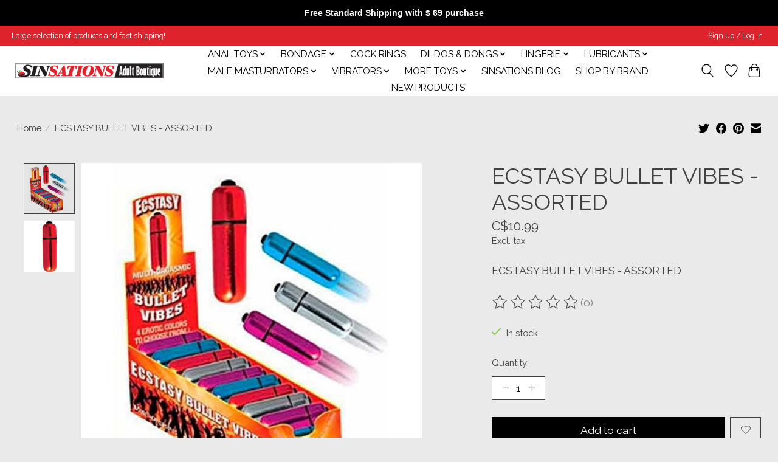

--- FILE ---
content_type: text/html;charset=utf-8
request_url: https://www.sinsationswindsor.com/ecstasy-bullet-vibes.html
body_size: 13785
content:
<!DOCTYPE html>
<html lang="en">
  <head>
    <meta charset="utf-8"/>
<!-- [START] 'blocks/head.rain' -->
<!--

  (c) 2008-2026 Lightspeed Netherlands B.V.
  http://www.lightspeedhq.com
  Generated: 26-01-2026 @ 04:17:46

-->
<link rel="canonical" href="https://www.sinsationswindsor.com/ecstasy-bullet-vibes.html"/>
<link rel="alternate" href="https://www.sinsationswindsor.com/index.rss" type="application/rss+xml" title="New products"/>
<meta name="robots" content="noodp,noydir"/>
<meta name="google-site-verification" content="clJacgUcs2EITTyX85AnFv4l0O-HnINl8rrr-XWFrqM"/>
<meta property="og:url" content="https://www.sinsationswindsor.com/ecstasy-bullet-vibes.html?source=facebook"/>
<meta property="og:site_name" content="Sinsations Adult Boutique"/>
<meta property="og:title" content="ECSTASY BULLET VIBES"/>
<meta property="og:description" content="ECSTASY BULLET VIBES - ASSORTED"/>
<meta property="og:image" content="https://cdn.shoplightspeed.com/shops/623533/files/20209266/ecstasy-bullet-vibes-assorted.jpg"/>
<script src="https://www.powr.io/powr.js?external-type=lightspeed"></script>
<!--[if lt IE 9]>
<script src="https://cdn.shoplightspeed.com/assets/html5shiv.js?2025-02-20"></script>
<![endif]-->
<!-- [END] 'blocks/head.rain' -->
    
    
    <title>ECSTASY BULLET VIBES - Sinsations Adult Boutique</title>
    <meta name="description" content="ECSTASY BULLET VIBES - ASSORTED" />
    <meta name="keywords" content="ECSTASY, BULLET, VIBES, -, ASSORTED, sinsations windsor" />
    <meta http-equiv="X-UA-Compatible" content="IE=edge">
    <meta name="viewport" content="width=device-width, initial-scale=1">
    <meta name="apple-mobile-web-app-capable" content="yes">
    <meta name="apple-mobile-web-app-status-bar-style" content="black">
    
    <script>document.getElementsByTagName("html")[0].className += " js";</script>

    <link rel="shortcut icon" href="https://cdn.shoplightspeed.com/shops/623533/themes/18529/v/594739/assets/favicon.png?20240307192937" type="image/x-icon" />
    <link href='//fonts.googleapis.com/css?family=Raleway:400,300,600&display=swap' rel='stylesheet' type='text/css'>
    <link href='//fonts.googleapis.com/css?family=Raleway:400,300,600&display=swap' rel='stylesheet' type='text/css'>
    <link rel="stylesheet" href="https://cdn.shoplightspeed.com/assets/gui-2-0.css?2025-02-20" />
    <link rel="stylesheet" href="https://cdn.shoplightspeed.com/assets/gui-responsive-2-0.css?2025-02-20" />
    <link id="lightspeedframe" rel="stylesheet" href="https://cdn.shoplightspeed.com/shops/623533/themes/18529/assets/style.css?20251203134456" />
    <!-- browsers not supporting CSS variables -->
    <script>
      if(!('CSS' in window) || !CSS.supports('color', 'var(--color-var)')) {var cfStyle = document.getElementById('lightspeedframe');if(cfStyle) {var href = cfStyle.getAttribute('href');href = href.replace('style.css', 'style-fallback.css');cfStyle.setAttribute('href', href);}}
    </script>
    <link rel="stylesheet" href="https://cdn.shoplightspeed.com/shops/623533/themes/18529/assets/settings.css?20251203134456" />
    <link rel="stylesheet" href="https://cdn.shoplightspeed.com/shops/623533/themes/18529/assets/custom.css?20251203134456" />

    <script src="https://cdn.shoplightspeed.com/assets/jquery-1-9-1.js?2025-02-20"></script>
    <script src="https://cdn.shoplightspeed.com/assets/jquery-ui-1-10-1.js?2025-02-20"></script>

  </head>
  <body>
    
          <header class="main-header main-header--mobile js-main-header position-relative">
  <div class="main-header__top-section">
    <div class="main-header__nav-grid justify-between@md container max-width-lg text-xs padding-y-xxs">
      <div>Large selection of products and fast shipping!</div>
      <ul class="main-header__list flex-grow flex-basis-0 justify-end@md display@md">        
                
                        <li class="main-header__item"><a href="https://www.sinsationswindsor.com/account/" class="main-header__link" title="My account">Sign up / Log in</a></li>
      </ul>
    </div>
  </div>
  <div class="main-header__mobile-content container max-width-lg">
          <a href="https://www.sinsationswindsor.com/" class="main-header__logo" title="Sinsations Adult Boutique: Adult Sex Toy Store Windsor">
        <img src="https://cdn.shoplightspeed.com/shops/623533/themes/18529/v/594731/assets/logo.png?20240307192937" alt="Sinsations Adult Boutique: Adult Sex Toy Store Windsor">
              </a>
        
    <div class="flex items-center">
            <a href="https://www.sinsationswindsor.com/account/wishlist/" class="main-header__mobile-btn js-tab-focus">
        <svg class="icon" viewBox="0 0 24 25" fill="none"><title>Go to wishlist</title><path d="M11.3785 4.50387L12 5.42378L12.6215 4.50387C13.6598 2.96698 15.4376 1.94995 17.4545 1.94995C20.65 1.94995 23.232 4.49701 23.25 7.6084C23.2496 8.53335 22.927 9.71432 22.3056 11.056C21.689 12.3875 20.8022 13.8258 19.7333 15.249C17.6019 18.0872 14.7978 20.798 12.0932 22.4477L12 22.488L11.9068 22.4477C9.20215 20.798 6.3981 18.0872 4.26667 15.249C3.1978 13.8258 2.31101 12.3875 1.69437 11.056C1.07303 9.71436 0.750466 8.53342 0.75 7.60848C0.767924 4.49706 3.34993 1.94995 6.54545 1.94995C8.56242 1.94995 10.3402 2.96698 11.3785 4.50387Z" stroke="currentColor" stroke-width="1.5" fill="none"/></svg>
        <span class="sr-only">Wishlist</span>
      </a>
            <button class="reset main-header__mobile-btn js-tab-focus" aria-controls="cartDrawer">
        <svg class="icon" viewBox="0 0 24 25" fill="none"><title>Toggle cart</title><path d="M2.90171 9.65153C3.0797 8.00106 4.47293 6.75 6.13297 6.75H17.867C19.527 6.75 20.9203 8.00105 21.0982 9.65153L22.1767 19.6515C22.3839 21.5732 20.8783 23.25 18.9454 23.25H5.05454C3.1217 23.25 1.61603 21.5732 1.82328 19.6515L2.90171 9.65153Z" stroke="currentColor" stroke-width="1.5" fill="none"/>
        <path d="M7.19995 9.6001V5.7001C7.19995 2.88345 9.4833 0.600098 12.3 0.600098C15.1166 0.600098 17.4 2.88345 17.4 5.7001V9.6001" stroke="currentColor" stroke-width="1.5" fill="none"/>
        <circle cx="7.19996" cy="10.2001" r="1.8" fill="currentColor"/>
        <ellipse cx="17.4" cy="10.2001" rx="1.8" ry="1.8" fill="currentColor"/></svg>
        <span class="sr-only">Cart</span>
              </button>

      <button class="reset anim-menu-btn js-anim-menu-btn main-header__nav-control js-tab-focus" aria-label="Toggle menu">
        <i class="anim-menu-btn__icon anim-menu-btn__icon--close" aria-hidden="true"></i>
      </button>
    </div>
  </div>

  <div class="main-header__nav" role="navigation">
    <div class="main-header__nav-grid justify-between@md container max-width-lg">
      <div class="main-header__nav-logo-wrapper flex-shrink-0">
        
                  <a href="https://www.sinsationswindsor.com/" class="main-header__logo" title="Sinsations Adult Boutique: Adult Sex Toy Store Windsor">
            <img src="https://cdn.shoplightspeed.com/shops/623533/themes/18529/v/594731/assets/logo.png?20240307192937" alt="Sinsations Adult Boutique: Adult Sex Toy Store Windsor">
                      </a>
              </div>
      
      <form action="https://www.sinsationswindsor.com/search/" method="get" role="search" class="padding-y-md hide@md">
        <label class="sr-only" for="searchInputMobile">Search</label>
        <input class="header-v3__nav-form-control form-control width-100%" value="" autocomplete="off" type="search" name="q" id="searchInputMobile" placeholder="Search...">
      </form>

      <ul class="main-header__list flex-grow flex-basis-0 flex-wrap justify-center@md">
        
        
                <li class="main-header__item js-main-nav__item">
          <a class="main-header__link js-main-nav__control" href="https://www.sinsationswindsor.com/anal-toys/">
            <span>ANAL TOYS</span>            <svg class="main-header__dropdown-icon icon" viewBox="0 0 16 16"><polygon fill="currentColor" points="8,11.4 2.6,6 4,4.6 8,8.6 12,4.6 13.4,6 "></polygon></svg>                        <i class="main-header__arrow-icon" aria-hidden="true">
              <svg class="icon" viewBox="0 0 16 16">
                <g class="icon__group" fill="none" stroke="currentColor" stroke-linecap="square" stroke-miterlimit="10" stroke-width="2">
                  <path d="M2 2l12 12" />
                  <path d="M14 2L2 14" />
                </g>
              </svg>
            </i>
                        
          </a>
                    <ul class="main-header__dropdown">
            <li class="main-header__dropdown-item"><a href="https://www.sinsationswindsor.com/anal-toys/" class="main-header__dropdown-link hide@md">All ANAL TOYS</a></li>
                        <li class="main-header__dropdown-item">
              <a class="main-header__dropdown-link" href="https://www.sinsationswindsor.com/anal-toys/anal-beads/">
                ANAL BEADS
                                              </a>

                          </li>
                        <li class="main-header__dropdown-item">
              <a class="main-header__dropdown-link" href="https://www.sinsationswindsor.com/anal-toys/anal-plugs/">
                ANAL PLUGS
                                              </a>

                          </li>
                        <li class="main-header__dropdown-item">
              <a class="main-header__dropdown-link" href="https://www.sinsationswindsor.com/anal-toys/anal-training-kits/">
                ANAL TRAINING KITS
                                              </a>

                          </li>
                        <li class="main-header__dropdown-item">
              <a class="main-header__dropdown-link" href="https://www.sinsationswindsor.com/anal-toys/anal-vibrators/">
                ANAL VIBRATORS
                                              </a>

                          </li>
                        <li class="main-header__dropdown-item">
              <a class="main-header__dropdown-link" href="https://www.sinsationswindsor.com/anal-toys/douche-enema/">
                DOUCHE &amp; ENEMA
                                              </a>

                          </li>
                        <li class="main-header__dropdown-item">
              <a class="main-header__dropdown-link" href="https://www.sinsationswindsor.com/anal-toys/glass/">
                GLASS
                                              </a>

                          </li>
                        <li class="main-header__dropdown-item">
              <a class="main-header__dropdown-link" href="https://www.sinsationswindsor.com/anal-toys/prostate/">
                PROSTATE
                                              </a>

                          </li>
                        <li class="main-header__dropdown-item">
              <a class="main-header__dropdown-link" href="https://www.sinsationswindsor.com/anal-toys/stainless-steel/">
                STAINLESS STEEL
                                              </a>

                          </li>
                      </ul>
                  </li>
                <li class="main-header__item js-main-nav__item">
          <a class="main-header__link js-main-nav__control" href="https://www.sinsationswindsor.com/bondage/">
            <span>BONDAGE</span>            <svg class="main-header__dropdown-icon icon" viewBox="0 0 16 16"><polygon fill="currentColor" points="8,11.4 2.6,6 4,4.6 8,8.6 12,4.6 13.4,6 "></polygon></svg>                        <i class="main-header__arrow-icon" aria-hidden="true">
              <svg class="icon" viewBox="0 0 16 16">
                <g class="icon__group" fill="none" stroke="currentColor" stroke-linecap="square" stroke-miterlimit="10" stroke-width="2">
                  <path d="M2 2l12 12" />
                  <path d="M14 2L2 14" />
                </g>
              </svg>
            </i>
                        
          </a>
                    <ul class="main-header__dropdown">
            <li class="main-header__dropdown-item"><a href="https://www.sinsationswindsor.com/bondage/" class="main-header__dropdown-link hide@md">All BONDAGE</a></li>
                        <li class="main-header__dropdown-item">
              <a class="main-header__dropdown-link" href="https://www.sinsationswindsor.com/bondage/ball-gags/">
                BALL GAGS
                                              </a>

                          </li>
                        <li class="main-header__dropdown-item">
              <a class="main-header__dropdown-link" href="https://www.sinsationswindsor.com/bondage/bdsm-kits/">
                BDSM KITS
                                              </a>

                          </li>
                        <li class="main-header__dropdown-item">
              <a class="main-header__dropdown-link" href="https://www.sinsationswindsor.com/bondage/cock-ball-devices/">
                COCK &amp; BALL DEVICES
                                              </a>

                          </li>
                        <li class="main-header__dropdown-item">
              <a class="main-header__dropdown-link" href="https://www.sinsationswindsor.com/bondage/cuffs-restraints/">
                CUFFS &amp; RESTRAINTS
                                              </a>

                          </li>
                        <li class="main-header__dropdown-item">
              <a class="main-header__dropdown-link" href="https://www.sinsationswindsor.com/bondage/electro-stim/">
                ELECTRO STIM
                                              </a>

                          </li>
                        <li class="main-header__dropdown-item">
              <a class="main-header__dropdown-link" href="https://www.sinsationswindsor.com/bondage/leather/">
                LEATHER
                                              </a>

                          </li>
                        <li class="main-header__dropdown-item">
              <a class="main-header__dropdown-link" href="https://www.sinsationswindsor.com/bondage/leashes-collars/">
                LEASHES &amp; COLLARS
                                              </a>

                          </li>
                        <li class="main-header__dropdown-item">
              <a class="main-header__dropdown-link" href="https://www.sinsationswindsor.com/bondage/masks-hoods/">
                MASKS &amp; HOODS
                                              </a>

                          </li>
                        <li class="main-header__dropdown-item">
              <a class="main-header__dropdown-link" href="https://www.sinsationswindsor.com/bondage/nipple-play/">
                NIPPLE PLAY
                                              </a>

                          </li>
                        <li class="main-header__dropdown-item">
              <a class="main-header__dropdown-link" href="https://www.sinsationswindsor.com/bondage/swings-suspension/">
                SWINGS &amp; SUSPENSION
                                              </a>

                          </li>
                        <li class="main-header__dropdown-item">
              <a class="main-header__dropdown-link" href="https://www.sinsationswindsor.com/bondage/tools-accessories/">
                TOOLS &amp; ACCESSORIES
                                              </a>

                          </li>
                        <li class="main-header__dropdown-item">
              <a class="main-header__dropdown-link" href="https://www.sinsationswindsor.com/bondage/urethral-sounding-tools/">
                URETHRAL/SOUNDING TOOLS
                                              </a>

                          </li>
                        <li class="main-header__dropdown-item">
              <a class="main-header__dropdown-link" href="https://www.sinsationswindsor.com/bondage/whips-crops/">
                WHIPS &amp; CROPS
                                              </a>

                          </li>
                      </ul>
                  </li>
                <li class="main-header__item">
          <a class="main-header__link" href="https://www.sinsationswindsor.com/cock-rings/">
            COCK RINGS                                    
          </a>
                  </li>
                <li class="main-header__item js-main-nav__item">
          <a class="main-header__link js-main-nav__control" href="https://www.sinsationswindsor.com/dildos-dongs/">
            <span>DILDOS &amp; DONGS</span>            <svg class="main-header__dropdown-icon icon" viewBox="0 0 16 16"><polygon fill="currentColor" points="8,11.4 2.6,6 4,4.6 8,8.6 12,4.6 13.4,6 "></polygon></svg>                        <i class="main-header__arrow-icon" aria-hidden="true">
              <svg class="icon" viewBox="0 0 16 16">
                <g class="icon__group" fill="none" stroke="currentColor" stroke-linecap="square" stroke-miterlimit="10" stroke-width="2">
                  <path d="M2 2l12 12" />
                  <path d="M14 2L2 14" />
                </g>
              </svg>
            </i>
                        
          </a>
                    <ul class="main-header__dropdown">
            <li class="main-header__dropdown-item"><a href="https://www.sinsationswindsor.com/dildos-dongs/" class="main-header__dropdown-link hide@md">All DILDOS &amp; DONGS</a></li>
                        <li class="main-header__dropdown-item">
              <a class="main-header__dropdown-link" href="https://www.sinsationswindsor.com/dildos-dongs/aluminum-steel/">
                ALUMINUM &amp; STEEL
                                              </a>

                          </li>
                        <li class="main-header__dropdown-item">
              <a class="main-header__dropdown-link" href="https://www.sinsationswindsor.com/dildos-dongs/double-ended/">
                DOUBLE ENDED
                                              </a>

                          </li>
                        <li class="main-header__dropdown-item">
              <a class="main-header__dropdown-link" href="https://www.sinsationswindsor.com/dildos-dongs/glass/">
                GLASS
                                              </a>

                          </li>
                        <li class="main-header__dropdown-item">
              <a class="main-header__dropdown-link" href="https://www.sinsationswindsor.com/dildos-dongs/realistic/">
                REALISTIC
                                              </a>

                          </li>
                        <li class="main-header__dropdown-item">
              <a class="main-header__dropdown-link" href="https://www.sinsationswindsor.com/dildos-dongs/silicone/">
                SILICONE
                                              </a>

                          </li>
                        <li class="main-header__dropdown-item">
              <a class="main-header__dropdown-link" href="https://www.sinsationswindsor.com/dildos-dongs/strap-ons/">
                STRAP-ONS
                                              </a>

                          </li>
                        <li class="main-header__dropdown-item">
              <a class="main-header__dropdown-link" href="https://www.sinsationswindsor.com/dildos-dongs/vibrating/">
                VIBRATING
                                              </a>

                          </li>
                      </ul>
                  </li>
                <li class="main-header__item js-main-nav__item">
          <a class="main-header__link js-main-nav__control" href="https://www.sinsationswindsor.com/lingerie/">
            <span>LINGERIE</span>            <svg class="main-header__dropdown-icon icon" viewBox="0 0 16 16"><polygon fill="currentColor" points="8,11.4 2.6,6 4,4.6 8,8.6 12,4.6 13.4,6 "></polygon></svg>                        <i class="main-header__arrow-icon" aria-hidden="true">
              <svg class="icon" viewBox="0 0 16 16">
                <g class="icon__group" fill="none" stroke="currentColor" stroke-linecap="square" stroke-miterlimit="10" stroke-width="2">
                  <path d="M2 2l12 12" />
                  <path d="M14 2L2 14" />
                </g>
              </svg>
            </i>
                        
          </a>
                    <ul class="main-header__dropdown">
            <li class="main-header__dropdown-item"><a href="https://www.sinsationswindsor.com/lingerie/" class="main-header__dropdown-link hide@md">All LINGERIE</a></li>
                        <li class="main-header__dropdown-item">
              <a class="main-header__dropdown-link" href="https://www.sinsationswindsor.com/lingerie/accessories/">
                ACCESSORIES
                                              </a>

                          </li>
                        <li class="main-header__dropdown-item">
              <a class="main-header__dropdown-link" href="https://www.sinsationswindsor.com/lingerie/babydoll-chemise/">
                BABYDOLL &amp; CHEMISE
                                              </a>

                          </li>
                        <li class="main-header__dropdown-item">
              <a class="main-header__dropdown-link" href="https://www.sinsationswindsor.com/lingerie/bodystockings/">
                BODYSTOCKINGS
                                              </a>

                          </li>
                        <li class="main-header__dropdown-item">
              <a class="main-header__dropdown-link" href="https://www.sinsationswindsor.com/lingerie/bra-panty-sets/">
                BRA &amp; PANTY SETS
                                              </a>

                          </li>
                        <li class="main-header__dropdown-item">
              <a class="main-header__dropdown-link" href="https://www.sinsationswindsor.com/lingerie/bridal-wear/">
                BRIDAL WEAR
                                              </a>

                          </li>
                        <li class="main-header__dropdown-item">
              <a class="main-header__dropdown-link" href="https://www.sinsationswindsor.com/lingerie/costumes-role-play/">
                COSTUMES &amp; ROLE PLAY
                                              </a>

                          </li>
                        <li class="main-header__dropdown-item">
              <a class="main-header__dropdown-link" href="https://www.sinsationswindsor.com/lingerie/clubwear/">
                CLUBWEAR
                                              </a>

                          </li>
                        <li class="main-header__dropdown-item">
              <a class="main-header__dropdown-link" href="https://www.sinsationswindsor.com/lingerie/corsets-bustiers/">
                CORSETS &amp; BUSTIERS
                                              </a>

                          </li>
                        <li class="main-header__dropdown-item">
              <a class="main-header__dropdown-link" href="https://www.sinsationswindsor.com/lingerie/garters/">
                GARTERS
                                              </a>

                          </li>
                        <li class="main-header__dropdown-item">
              <a class="main-header__dropdown-link" href="https://www.sinsationswindsor.com/lingerie/mens-wear/">
                MEN&#039;S WEAR
                                              </a>

                          </li>
                        <li class="main-header__dropdown-item">
              <a class="main-header__dropdown-link" href="https://www.sinsationswindsor.com/lingerie/panites/">
                PANITES
                                              </a>

                          </li>
                        <li class="main-header__dropdown-item">
              <a class="main-header__dropdown-link" href="https://www.sinsationswindsor.com/lingerie/plus-size/">
                PLUS SIZE
                                              </a>

                          </li>
                        <li class="main-header__dropdown-item">
              <a class="main-header__dropdown-link" href="https://www.sinsationswindsor.com/lingerie/sleepwear/">
                SLEEPWEAR
                                              </a>

                          </li>
                        <li class="main-header__dropdown-item">
              <a class="main-header__dropdown-link" href="https://www.sinsationswindsor.com/lingerie/stockings/">
                STOCKINGS
                                              </a>

                          </li>
                        <li class="main-header__dropdown-item">
              <a class="main-header__dropdown-link" href="https://www.sinsationswindsor.com/lingerie/swimwear/">
                SWIMWEAR
                                              </a>

                          </li>
                        <li class="main-header__dropdown-item">
              <a class="main-header__dropdown-link" href="https://www.sinsationswindsor.com/lingerie/teddies/">
                TEDDIES
                                              </a>

                          </li>
                        <li class="main-header__dropdown-item">
              <a class="main-header__dropdown-link" href="https://www.sinsationswindsor.com/lingerie/thigh-highs/">
                THIGH HIGHS
                                              </a>

                          </li>
                      </ul>
                  </li>
                <li class="main-header__item js-main-nav__item">
          <a class="main-header__link js-main-nav__control" href="https://www.sinsationswindsor.com/lubricants/">
            <span>LUBRICANTS</span>            <svg class="main-header__dropdown-icon icon" viewBox="0 0 16 16"><polygon fill="currentColor" points="8,11.4 2.6,6 4,4.6 8,8.6 12,4.6 13.4,6 "></polygon></svg>                        <i class="main-header__arrow-icon" aria-hidden="true">
              <svg class="icon" viewBox="0 0 16 16">
                <g class="icon__group" fill="none" stroke="currentColor" stroke-linecap="square" stroke-miterlimit="10" stroke-width="2">
                  <path d="M2 2l12 12" />
                  <path d="M14 2L2 14" />
                </g>
              </svg>
            </i>
                        
          </a>
                    <ul class="main-header__dropdown">
            <li class="main-header__dropdown-item"><a href="https://www.sinsationswindsor.com/lubricants/" class="main-header__dropdown-link hide@md">All LUBRICANTS</a></li>
                        <li class="main-header__dropdown-item">
              <a class="main-header__dropdown-link" href="https://www.sinsationswindsor.com/lubricants/anal/">
                ANAL
                                              </a>

                          </li>
                        <li class="main-header__dropdown-item">
              <a class="main-header__dropdown-link" href="https://www.sinsationswindsor.com/lubricants/female-enhancements/">
                FEMALE ENHANCEMENTS
                                              </a>

                          </li>
                        <li class="main-header__dropdown-item">
              <a class="main-header__dropdown-link" href="https://www.sinsationswindsor.com/lubricants/flavoured/">
                FLAVOURED
                                              </a>

                          </li>
                        <li class="main-header__dropdown-item">
              <a class="main-header__dropdown-link" href="https://www.sinsationswindsor.com/lubricants/natural/">
                NATURAL
                                              </a>

                          </li>
                        <li class="main-header__dropdown-item">
              <a class="main-header__dropdown-link" href="https://www.sinsationswindsor.com/lubricants/oil-based/">
                OIL BASED
                                              </a>

                          </li>
                        <li class="main-header__dropdown-item">
              <a class="main-header__dropdown-link" href="https://www.sinsationswindsor.com/lubricants/silicone/">
                SILICONE
                                              </a>

                          </li>
                        <li class="main-header__dropdown-item">
              <a class="main-header__dropdown-link" href="https://www.sinsationswindsor.com/lubricants/warming/">
                WARMING
                                              </a>

                          </li>
                        <li class="main-header__dropdown-item">
              <a class="main-header__dropdown-link" href="https://www.sinsationswindsor.com/lubricants/water-based/">
                WATER BASED
                                              </a>

                          </li>
                      </ul>
                  </li>
                <li class="main-header__item js-main-nav__item">
          <a class="main-header__link js-main-nav__control" href="https://www.sinsationswindsor.com/male-masturbators/">
            <span>MALE MASTURBATORS</span>            <svg class="main-header__dropdown-icon icon" viewBox="0 0 16 16"><polygon fill="currentColor" points="8,11.4 2.6,6 4,4.6 8,8.6 12,4.6 13.4,6 "></polygon></svg>                        <i class="main-header__arrow-icon" aria-hidden="true">
              <svg class="icon" viewBox="0 0 16 16">
                <g class="icon__group" fill="none" stroke="currentColor" stroke-linecap="square" stroke-miterlimit="10" stroke-width="2">
                  <path d="M2 2l12 12" />
                  <path d="M14 2L2 14" />
                </g>
              </svg>
            </i>
                        
          </a>
                    <ul class="main-header__dropdown">
            <li class="main-header__dropdown-item"><a href="https://www.sinsationswindsor.com/male-masturbators/" class="main-header__dropdown-link hide@md">All MALE MASTURBATORS</a></li>
                        <li class="main-header__dropdown-item">
              <a class="main-header__dropdown-link" href="https://www.sinsationswindsor.com/male-masturbators/masturbators/">
                MASTURBATORS
                                              </a>

                          </li>
                        <li class="main-header__dropdown-item">
              <a class="main-header__dropdown-link" href="https://www.sinsationswindsor.com/male-masturbators/vibrating-masturbators/">
                VIBRATING MASTURBATORS
                                              </a>

                          </li>
                        <li class="main-header__dropdown-item">
              <a class="main-header__dropdown-link" href="https://www.sinsationswindsor.com/male-masturbators/dolls/">
                DOLLS
                                              </a>

                          </li>
                      </ul>
                  </li>
                <li class="main-header__item js-main-nav__item">
          <a class="main-header__link js-main-nav__control" href="https://www.sinsationswindsor.com/vibrators/">
            <span>VIBRATORS</span>            <svg class="main-header__dropdown-icon icon" viewBox="0 0 16 16"><polygon fill="currentColor" points="8,11.4 2.6,6 4,4.6 8,8.6 12,4.6 13.4,6 "></polygon></svg>                        <i class="main-header__arrow-icon" aria-hidden="true">
              <svg class="icon" viewBox="0 0 16 16">
                <g class="icon__group" fill="none" stroke="currentColor" stroke-linecap="square" stroke-miterlimit="10" stroke-width="2">
                  <path d="M2 2l12 12" />
                  <path d="M14 2L2 14" />
                </g>
              </svg>
            </i>
                        
          </a>
                    <ul class="main-header__dropdown">
            <li class="main-header__dropdown-item"><a href="https://www.sinsationswindsor.com/vibrators/" class="main-header__dropdown-link hide@md">All VIBRATORS</a></li>
                        <li class="main-header__dropdown-item">
              <a class="main-header__dropdown-link" href="https://www.sinsationswindsor.com/vibrators/bullet-egg-vibrators/">
                BULLET &amp; EGG VIBRATORS
                                              </a>

                          </li>
                        <li class="main-header__dropdown-item">
              <a class="main-header__dropdown-link" href="https://www.sinsationswindsor.com/vibrators/clitoral-stimulation-suction/">
                CLITORAL STIMULATION &amp; SUCTION
                                              </a>

                          </li>
                        <li class="main-header__dropdown-item">
              <a class="main-header__dropdown-link" href="https://www.sinsationswindsor.com/vibrators/double-penetration/">
                DOUBLE PENETRATION
                                              </a>

                          </li>
                        <li class="main-header__dropdown-item">
              <a class="main-header__dropdown-link" href="https://www.sinsationswindsor.com/vibrators/finger-vibrators/">
                FINGER VIBRATORS
                                              </a>

                          </li>
                        <li class="main-header__dropdown-item">
              <a class="main-header__dropdown-link" href="https://www.sinsationswindsor.com/vibrators/g-spot-vibrators/">
                G-SPOT VIBRATORS
                                              </a>

                          </li>
                        <li class="main-header__dropdown-item">
              <a class="main-header__dropdown-link" href="https://www.sinsationswindsor.com/vibrators/massagers/">
                MASSAGERS
                                              </a>

                          </li>
                        <li class="main-header__dropdown-item">
              <a class="main-header__dropdown-link" href="https://www.sinsationswindsor.com/vibrators/pocket-vibrators/">
                POCKET VIBRATORS
                                              </a>

                          </li>
                        <li class="main-header__dropdown-item">
              <a class="main-header__dropdown-link" href="https://www.sinsationswindsor.com/vibrators/rabbit-vibrators/">
                RABBIT VIBRATORS
                                              </a>

                          </li>
                        <li class="main-header__dropdown-item">
              <a class="main-header__dropdown-link" href="https://www.sinsationswindsor.com/vibrators/rechargeable-vibrators/">
                RECHARGEABLE VIBRATORS
                                              </a>

                          </li>
                        <li class="main-header__dropdown-item">
              <a class="main-header__dropdown-link" href="https://www.sinsationswindsor.com/vibrators/realistic-vibrators/">
                REALISTIC VIBRATORS
                                              </a>

                          </li>
                        <li class="main-header__dropdown-item">
              <a class="main-header__dropdown-link" href="https://www.sinsationswindsor.com/vibrators/silicone-vibrators/">
                SILICONE VIBRATORS
                                              </a>

                          </li>
                        <li class="main-header__dropdown-item">
              <a class="main-header__dropdown-link" href="https://www.sinsationswindsor.com/vibrators/traditional-vibrators/">
                TRADITIONAL VIBRATORS
                                              </a>

                          </li>
                        <li class="main-header__dropdown-item">
              <a class="main-header__dropdown-link" href="https://www.sinsationswindsor.com/vibrators/toy-kits/">
                TOY KITS
                                              </a>

                          </li>
                      </ul>
                  </li>
                <li class="main-header__item js-main-nav__item">
          <a class="main-header__link js-main-nav__control" href="https://www.sinsationswindsor.com/more-toys/">
            <span>MORE TOYS</span>            <svg class="main-header__dropdown-icon icon" viewBox="0 0 16 16"><polygon fill="currentColor" points="8,11.4 2.6,6 4,4.6 8,8.6 12,4.6 13.4,6 "></polygon></svg>                        <i class="main-header__arrow-icon" aria-hidden="true">
              <svg class="icon" viewBox="0 0 16 16">
                <g class="icon__group" fill="none" stroke="currentColor" stroke-linecap="square" stroke-miterlimit="10" stroke-width="2">
                  <path d="M2 2l12 12" />
                  <path d="M14 2L2 14" />
                </g>
              </svg>
            </i>
                        
          </a>
                    <ul class="main-header__dropdown">
            <li class="main-header__dropdown-item"><a href="https://www.sinsationswindsor.com/more-toys/" class="main-header__dropdown-link hide@md">All MORE TOYS</a></li>
                        <li class="main-header__dropdown-item js-main-nav__item position-relative">
              <a class="main-header__dropdown-link js-main-nav__control flex justify-between " href="https://www.sinsationswindsor.com/more-toys/sensual/">
                SENSUAL
                <svg class="dropdown__desktop-icon icon" aria-hidden="true" viewBox="0 0 12 12"><polyline stroke-width="1" stroke="currentColor" fill="none" stroke-linecap="round" stroke-linejoin="round" points="3.5 0.5 9.5 6 3.5 11.5"></polyline></svg>                                <i class="main-header__arrow-icon" aria-hidden="true">
                  <svg class="icon" viewBox="0 0 16 16">
                    <g class="icon__group" fill="none" stroke="currentColor" stroke-linecap="square" stroke-miterlimit="10" stroke-width="2">
                      <path d="M2 2l12 12" />
                      <path d="M14 2L2 14" />
                    </g>
                  </svg>
                </i>
                              </a>

                            <ul class="main-header__dropdown">
                <li><a href="https://www.sinsationswindsor.com/more-toys/sensual/" class="main-header__dropdown-link hide@md">All SENSUAL</a></li>
                                <li><a class="main-header__dropdown-link" href="https://www.sinsationswindsor.com/more-toys/sensual/massage-oil/">MASSAGE OIL</a></li>
                                <li><a class="main-header__dropdown-link" href="https://www.sinsationswindsor.com/more-toys/sensual/massage-tools/">MASSAGE TOOLS</a></li>
                                <li><a class="main-header__dropdown-link" href="https://www.sinsationswindsor.com/more-toys/sensual/ticklers-teasers/">TICKLERS &amp; TEASERS</a></li>
                                <li><a class="main-header__dropdown-link" href="https://www.sinsationswindsor.com/more-toys/sensual/tasty-treats/">TASTY TREATS</a></li>
                                <li><a class="main-header__dropdown-link" href="https://www.sinsationswindsor.com/more-toys/sensual/personal-care/">PERSONAL CARE</a></li>
                              </ul>
                          </li>
                        <li class="main-header__dropdown-item">
              <a class="main-header__dropdown-link" href="https://www.sinsationswindsor.com/more-toys/batteries/">
                BATTERIES
                                              </a>

                          </li>
                        <li class="main-header__dropdown-item">
              <a class="main-header__dropdown-link" href="https://www.sinsationswindsor.com/more-toys/toy-storage/">
                TOY STORAGE
                                              </a>

                          </li>
                        <li class="main-header__dropdown-item js-main-nav__item position-relative">
              <a class="main-header__dropdown-link js-main-nav__control flex justify-between " href="https://www.sinsationswindsor.com/more-toys/novelties-party/">
                NOVELTIES &amp; PARTY
                <svg class="dropdown__desktop-icon icon" aria-hidden="true" viewBox="0 0 12 12"><polyline stroke-width="1" stroke="currentColor" fill="none" stroke-linecap="round" stroke-linejoin="round" points="3.5 0.5 9.5 6 3.5 11.5"></polyline></svg>                                <i class="main-header__arrow-icon" aria-hidden="true">
                  <svg class="icon" viewBox="0 0 16 16">
                    <g class="icon__group" fill="none" stroke="currentColor" stroke-linecap="square" stroke-miterlimit="10" stroke-width="2">
                      <path d="M2 2l12 12" />
                      <path d="M14 2L2 14" />
                    </g>
                  </svg>
                </i>
                              </a>

                            <ul class="main-header__dropdown">
                <li><a href="https://www.sinsationswindsor.com/more-toys/novelties-party/" class="main-header__dropdown-link hide@md">All NOVELTIES &amp; PARTY</a></li>
                                <li><a class="main-header__dropdown-link" href="https://www.sinsationswindsor.com/more-toys/novelties-party/games/">GAMES</a></li>
                              </ul>
                          </li>
                        <li class="main-header__dropdown-item">
              <a class="main-header__dropdown-link" href="https://www.sinsationswindsor.com/more-toys/penis-pumps/">
                PENIS PUMPS
                                              </a>

                          </li>
                        <li class="main-header__dropdown-item">
              <a class="main-header__dropdown-link" href="https://www.sinsationswindsor.com/more-toys/kegel-ben-wa/">
                KEGEL/BEN WA
                                              </a>

                          </li>
                        <li class="main-header__dropdown-item">
              <a class="main-header__dropdown-link" href="https://www.sinsationswindsor.com/more-toys/sex-furniture/">
                SEX FURNITURE
                                              </a>

                          </li>
                        <li class="main-header__dropdown-item js-main-nav__item position-relative">
              <a class="main-header__dropdown-link js-main-nav__control flex justify-between " href="https://www.sinsationswindsor.com/more-toys/enhancements/">
                ENHANCEMENTS
                <svg class="dropdown__desktop-icon icon" aria-hidden="true" viewBox="0 0 12 12"><polyline stroke-width="1" stroke="currentColor" fill="none" stroke-linecap="round" stroke-linejoin="round" points="3.5 0.5 9.5 6 3.5 11.5"></polyline></svg>                                <i class="main-header__arrow-icon" aria-hidden="true">
                  <svg class="icon" viewBox="0 0 16 16">
                    <g class="icon__group" fill="none" stroke="currentColor" stroke-linecap="square" stroke-miterlimit="10" stroke-width="2">
                      <path d="M2 2l12 12" />
                      <path d="M14 2L2 14" />
                    </g>
                  </svg>
                </i>
                              </a>

                            <ul class="main-header__dropdown">
                <li><a href="https://www.sinsationswindsor.com/more-toys/enhancements/" class="main-header__dropdown-link hide@md">All ENHANCEMENTS</a></li>
                                <li><a class="main-header__dropdown-link" href="https://www.sinsationswindsor.com/more-toys/enhancements/penis-extensions-sleeves/">PENIS EXTENSIONS &amp; SLEEVES</a></li>
                                <li><a class="main-header__dropdown-link" href="https://www.sinsationswindsor.com/more-toys/enhancements/delay/">DELAY</a></li>
                              </ul>
                          </li>
                        <li class="main-header__dropdown-item">
              <a class="main-header__dropdown-link" href="https://www.sinsationswindsor.com/more-toys/toy-cleaners/">
                TOY CLEANERS
                                              </a>

                          </li>
                        <li class="main-header__dropdown-item">
              <a class="main-header__dropdown-link" href="https://www.sinsationswindsor.com/more-toys/dance-poles/">
                Dance Poles
                                              </a>

                          </li>
                      </ul>
                  </li>
        
        
                              <li class="main-header__item">
              <a class="main-header__link" href="https://www.sinsationswindsor.com/blogs/sinsations-blog/">SINSATIONS BLOG</a>
            </li>
                  
                              <li class="main-header__item">
              <a class="main-header__link" href="https://www.sinsationswindsor.com/brands/">SHOP BY BRAND</a>
            </li>
                  
                  <li class="main-header__item">
            <a class="main-header__link" href="https://www.sinsationswindsor.com/collection/?sort=newest">
              NEW PRODUCTS
            </a>
          </li>
                
        <li class="main-header__item hide@md">
          <ul class="main-header__list main-header__list--mobile-items">        
            
                                    <li class="main-header__item"><a href="https://www.sinsationswindsor.com/account/" class="main-header__link" title="My account">Sign up / Log in</a></li>
          </ul>
        </li>
        
      </ul>

      <ul class="main-header__list flex-shrink-0 justify-end@md display@md">
        <li class="main-header__item">
          
          <button class="reset switch-icon main-header__link main-header__link--icon js-toggle-search js-switch-icon js-tab-focus" aria-label="Toggle icon">
            <svg class="icon switch-icon__icon--a" viewBox="0 0 24 25"><title>Toggle search</title><path fill-rule="evenodd" clip-rule="evenodd" d="M17.6032 9.55171C17.6032 13.6671 14.267 17.0033 10.1516 17.0033C6.03621 17.0033 2.70001 13.6671 2.70001 9.55171C2.70001 5.4363 6.03621 2.1001 10.1516 2.1001C14.267 2.1001 17.6032 5.4363 17.6032 9.55171ZM15.2499 16.9106C13.8031 17.9148 12.0461 18.5033 10.1516 18.5033C5.20779 18.5033 1.20001 14.4955 1.20001 9.55171C1.20001 4.60787 5.20779 0.600098 10.1516 0.600098C15.0955 0.600098 19.1032 4.60787 19.1032 9.55171C19.1032 12.0591 18.0724 14.3257 16.4113 15.9507L23.2916 22.8311C23.5845 23.1239 23.5845 23.5988 23.2916 23.8917C22.9987 24.1846 22.5239 24.1846 22.231 23.8917L15.2499 16.9106Z" fill="currentColor"/></svg>

            <svg class="icon switch-icon__icon--b" viewBox="0 0 32 32"><title>Toggle search</title><g fill="none" stroke="currentColor" stroke-miterlimit="10" stroke-linecap="round" stroke-linejoin="round" stroke-width="2"><line x1="27" y1="5" x2="5" y2="27"></line><line x1="27" y1="27" x2="5" y2="5"></line></g></svg>
          </button>

        </li>
                <li class="main-header__item">
          <a href="https://www.sinsationswindsor.com/account/wishlist/" class="main-header__link main-header__link--icon">
            <svg class="icon" viewBox="0 0 24 25" fill="none"><title>Go to wishlist</title><path d="M11.3785 4.50387L12 5.42378L12.6215 4.50387C13.6598 2.96698 15.4376 1.94995 17.4545 1.94995C20.65 1.94995 23.232 4.49701 23.25 7.6084C23.2496 8.53335 22.927 9.71432 22.3056 11.056C21.689 12.3875 20.8022 13.8258 19.7333 15.249C17.6019 18.0872 14.7978 20.798 12.0932 22.4477L12 22.488L11.9068 22.4477C9.20215 20.798 6.3981 18.0872 4.26667 15.249C3.1978 13.8258 2.31101 12.3875 1.69437 11.056C1.07303 9.71436 0.750466 8.53342 0.75 7.60848C0.767924 4.49706 3.34993 1.94995 6.54545 1.94995C8.56242 1.94995 10.3402 2.96698 11.3785 4.50387Z" stroke="currentColor" stroke-width="1.5" fill="none"/></svg>
            <span class="sr-only">Wishlist</span>
          </a>
        </li>
                <li class="main-header__item">
          <a href="#0" class="main-header__link main-header__link--icon" aria-controls="cartDrawer">
            <svg class="icon" viewBox="0 0 24 25" fill="none"><title>Toggle cart</title><path d="M2.90171 9.65153C3.0797 8.00106 4.47293 6.75 6.13297 6.75H17.867C19.527 6.75 20.9203 8.00105 21.0982 9.65153L22.1767 19.6515C22.3839 21.5732 20.8783 23.25 18.9454 23.25H5.05454C3.1217 23.25 1.61603 21.5732 1.82328 19.6515L2.90171 9.65153Z" stroke="currentColor" stroke-width="1.5" fill="none"/>
            <path d="M7.19995 9.6001V5.7001C7.19995 2.88345 9.4833 0.600098 12.3 0.600098C15.1166 0.600098 17.4 2.88345 17.4 5.7001V9.6001" stroke="currentColor" stroke-width="1.5" fill="none"/>
            <circle cx="7.19996" cy="10.2001" r="1.8" fill="currentColor"/>
            <ellipse cx="17.4" cy="10.2001" rx="1.8" ry="1.8" fill="currentColor"/></svg>
            <span class="sr-only">Cart</span>
                      </a>
        </li>
      </ul>
      
    	<div class="main-header__search-form bg">
        <form action="https://www.sinsationswindsor.com/search/" method="get" role="search" class="container max-width-lg">
          <label class="sr-only" for="searchInput">Search</label>
          <input class="header-v3__nav-form-control form-control width-100%" value="" autocomplete="off" type="search" name="q" id="searchInput" placeholder="Search...">
        </form>
      </div>
      
    </div>
  </div>
</header>

<div class="drawer dr-cart js-drawer" id="cartDrawer">
  <div class="drawer__content bg shadow-md flex flex-column" role="alertdialog" aria-labelledby="drawer-cart-title">
    <header class="flex items-center justify-between flex-shrink-0 padding-x-md padding-y-md">
      <h1 id="drawer-cart-title" class="text-base text-truncate">Shopping cart</h1>

      <button class="reset drawer__close-btn js-drawer__close js-tab-focus">
        <svg class="icon icon--xs" viewBox="0 0 16 16"><title>Close cart panel</title><g stroke-width="2" stroke="currentColor" fill="none" stroke-linecap="round" stroke-linejoin="round" stroke-miterlimit="10"><line x1="13.5" y1="2.5" x2="2.5" y2="13.5"></line><line x1="2.5" y1="2.5" x2="13.5" y2="13.5"></line></g></svg>
      </button>
    </header>

    <div class="drawer__body padding-x-md padding-bottom-sm js-drawer__body">
            <p class="margin-y-xxxl color-contrast-medium text-sm text-center">Your cart is currently empty</p>
          </div>

    <footer class="padding-x-md padding-y-md flex-shrink-0">
      <p class="text-sm text-center color-contrast-medium margin-bottom-sm">Safely pay with:</p>
      <p class="text-sm flex flex-wrap gap-xs text-xs@md justify-center">
              </p>
    </footer>
  </div>
</div>                  	  
  
<section class="container max-width-lg product js-product">
  <div class="padding-y-lg grid gap-md">
    <div class="col-6@md">
      <nav class="breadcrumbs text-sm" aria-label="Breadcrumbs">
  <ol class="flex flex-wrap gap-xxs">
    <li class="breadcrumbs__item">
    	<a href="https://www.sinsationswindsor.com/" class="color-inherit text-underline-hover">Home</a>
      <span class="color-contrast-low margin-left-xxs" aria-hidden="true">/</span>
    </li>
        <li class="breadcrumbs__item" aria-current="page">
            ECSTASY BULLET VIBES - ASSORTED
          </li>
      </ol>
</nav>    </div>
    <div class="col-6@md">
    	<ul class="sharebar flex flex-wrap gap-xs justify-end@md">
        <li>
          <a class="sharebar__btn text-underline-hover js-social-share" data-social="twitter" data-text="ECSTASY BULLET VIBES - ASSORTED on https://www.sinsationswindsor.com/ecstasy-bullet-vibes.html" data-hashtags="" href="https://twitter.com/intent/tweet"><svg class="icon" viewBox="0 0 16 16"><title>Share on Twitter</title><g><path d="M16,3c-0.6,0.3-1.2,0.4-1.9,0.5c0.7-0.4,1.2-1,1.4-1.8c-0.6,0.4-1.3,0.6-2.1,0.8c-0.6-0.6-1.5-1-2.4-1 C9.3,1.5,7.8,3,7.8,4.8c0,0.3,0,0.5,0.1,0.7C5.2,5.4,2.7,4.1,1.1,2.1c-0.3,0.5-0.4,1-0.4,1.7c0,1.1,0.6,2.1,1.5,2.7 c-0.5,0-1-0.2-1.5-0.4c0,0,0,0,0,0c0,1.6,1.1,2.9,2.6,3.2C3,9.4,2.7,9.4,2.4,9.4c-0.2,0-0.4,0-0.6-0.1c0.4,1.3,1.6,2.3,3.1,2.3 c-1.1,0.9-2.5,1.4-4.1,1.4c-0.3,0-0.5,0-0.8,0c1.5,0.9,3.2,1.5,5,1.5c6,0,9.3-5,9.3-9.3c0-0.1,0-0.3,0-0.4C15,4.3,15.6,3.7,16,3z"></path></g></svg></a>
        </li>

        <li>
          <a class="sharebar__btn text-underline-hover js-social-share" data-social="facebook" data-url="https://www.sinsationswindsor.com/ecstasy-bullet-vibes.html" href="https://www.facebook.com/sharer.php"><svg class="icon" viewBox="0 0 16 16"><title>Share on Facebook</title><g><path d="M16,8.048a8,8,0,1,0-9.25,7.9V10.36H4.719V8.048H6.75V6.285A2.822,2.822,0,0,1,9.771,3.173a12.2,12.2,0,0,1,1.791.156V5.3H10.554a1.155,1.155,0,0,0-1.3,1.25v1.5h2.219l-.355,2.312H9.25v5.591A8,8,0,0,0,16,8.048Z"></path></g></svg></a>
        </li>

        <li>
          <a class="sharebar__btn text-underline-hover js-social-share" data-social="pinterest" data-description="ECSTASY BULLET VIBES - ASSORTED" data-media="https://cdn.shoplightspeed.com/shops/623533/files/20209266/image.jpg" data-url="https://www.sinsationswindsor.com/ecstasy-bullet-vibes.html" href="https://pinterest.com/pin/create/button"><svg class="icon" viewBox="0 0 16 16"><title>Share on Pinterest</title><g><path d="M8,0C3.6,0,0,3.6,0,8c0,3.4,2.1,6.3,5.1,7.4c-0.1-0.6-0.1-1.6,0-2.3c0.1-0.6,0.9-4,0.9-4S5.8,8.7,5.8,8 C5.8,6.9,6.5,6,7.3,6c0.7,0,1,0.5,1,1.1c0,0.7-0.4,1.7-0.7,2.7c-0.2,0.8,0.4,1.4,1.2,1.4c1.4,0,2.5-1.5,2.5-3.7 c0-1.9-1.4-3.3-3.3-3.3c-2.3,0-3.6,1.7-3.6,3.5c0,0.7,0.3,1.4,0.6,1.8C5,9.7,5,9.8,5,9.9c-0.1,0.3-0.2,0.8-0.2,0.9 c0,0.1-0.1,0.2-0.3,0.1c-1-0.5-1.6-1.9-1.6-3.1C2.9,5.3,4.7,3,8.2,3c2.8,0,4.9,2,4.9,4.6c0,2.8-1.7,5-4.2,5c-0.8,0-1.6-0.4-1.8-0.9 c0,0-0.4,1.5-0.5,1.9c-0.2,0.7-0.7,1.6-1,2.1C6.4,15.9,7.2,16,8,16c4.4,0,8-3.6,8-8C16,3.6,12.4,0,8,0z"></path></g></svg></a>
        </li>

        <li>
          <a class="sharebar__btn text-underline-hover js-social-share" data-social="mail" data-subject="Email Subject" data-body="ECSTASY BULLET VIBES - ASSORTED on https://www.sinsationswindsor.com/ecstasy-bullet-vibes.html" href="/cdn-cgi/l/email-protection#55">
            <svg class="icon" viewBox="0 0 16 16"><title>Share by Email</title><g><path d="M15,1H1C0.4,1,0,1.4,0,2v1.4l8,4.5l8-4.4V2C16,1.4,15.6,1,15,1z"></path> <path d="M7.5,9.9L0,5.7V14c0,0.6,0.4,1,1,1h14c0.6,0,1-0.4,1-1V5.7L8.5,9.9C8.22,10.04,7.78,10.04,7.5,9.9z"></path></g></svg>
          </a>
        </li>
      </ul>
    </div>
  </div>
  <div class="grid gap-md gap-xxl@md">
    <div class="col-6@md col-7@lg min-width-0">
      <div class="thumbslide thumbslide--vertical thumbslide--left js-thumbslide">
        <div class="slideshow js-product-v2__slideshow slideshow--transition-slide slideshow--ratio-1:1" data-control="hover">
          <p class="sr-only">Product image slideshow Items</p>
          
          <ul class="slideshow__content">
                        <li class="slideshow__item bg js-slideshow__item slideshow__item--selected" data-thumb="https://cdn.shoplightspeed.com/shops/623533/files/20209266/168x168x2/ecstasy-bullet-vibes-assorted.jpg" id="item-1">
              <figure class="position-absolute height-100% width-100% top-0 left-0" data-scale="1.3">
                <div class="img-mag height-100% js-img-mag">    
                  <img class="img-mag__asset js-img-mag__asset" src="https://cdn.shoplightspeed.com/shops/623533/files/20209266/1652x1652x2/ecstasy-bullet-vibes-assorted.jpg" alt="ECSTASY BULLET VIBES - ASSORTED">
                </div>
              </figure>
            </li>
                        <li class="slideshow__item bg js-slideshow__item" data-thumb="https://cdn.shoplightspeed.com/shops/623533/files/21034559/168x168x2/ecstasy-bullet-vibes-assorted.jpg" id="item-2">
              <figure class="position-absolute height-100% width-100% top-0 left-0" data-scale="1.3">
                <div class="img-mag height-100% js-img-mag">    
                  <img class="img-mag__asset js-img-mag__asset" src="https://cdn.shoplightspeed.com/shops/623533/files/21034559/1652x1652x2/ecstasy-bullet-vibes-assorted.jpg" alt="ECSTASY BULLET VIBES - ASSORTED">
                </div>
              </figure>
            </li>
                      </ul>
        </div>
      
        <div class="thumbslide__nav-wrapper" aria-hidden="true">
          <nav class="thumbslide__nav"> 
            <ol class="thumbslide__nav-list">
              <!-- this content will be created using JavaScript -->
            </ol>
          </nav>
        </div>
      </div>
    </div>

    <div class="col-6@md col-5@lg">

      <div class="text-component v-space-xs margin-bottom-md">
        <h1>
                  ECSTASY BULLET VIBES - ASSORTED
                </h1>
        
        
        <div class="product__price-wrapper margin-bottom-md">
                    <div class="product__price text-md">C$10.99</div>
                    
                            		<small class="price-tax">Excl. tax</small>                    
          
        </div>
        <p class="">ECSTASY BULLET VIBES - ASSORTED</p>
      </div>
      
            <div class="rating js-rating js-rating--read-only margin-bottom-md flex items-center">
                <p class="sr-only">The rating of this product is <span class="rating__value js-rating__value">0</span> out of 5</p>

        <a href="#proTabPanelReviews" class="rating__link" aria-label="Read reviews">
          <div class="rating__control overflow-hidden rating__control--is-hidden js-rating__control">
            <svg width="24" height="24" viewBox="0 0 24 24"><polygon points="12 1.489 15.09 7.751 22 8.755 17 13.629 18.18 20.511 12 17.261 5.82 20.511 7 13.629 2 8.755 8.91 7.751 12 1.489" fill="currentColor"/></svg>
          </div>
        </a>
        <span class="opacity-60%">(0)</span>
      </div>
            
            <div class="flex flex-column gap-xs margin-bottom-md text-sm">
                <div class="in-stock">
                    <svg class="icon margin-right-xs color-success" viewBox="0 0 16 16"><g stroke-width="2" fill="none" stroke="currentColor" stroke-linecap="round" stroke-linejoin="round" stroke-miterlimit="10"><polyline points="1,9 5,13 15,3 "></polyline> </g></svg>In stock
                               
        </div>
                
              </div>
            
      <form action="https://www.sinsationswindsor.com/cart/add/46384058/" class="js-live-quick-checkout" id="product_configure_form" method="post">
                <input type="hidden" name="bundle_id" id="product_configure_bundle_id" value="">
        
                <div class="margin-bottom-md">
          <label class="form-label margin-bottom-sm block" for="qtyInput">Quantity:</label>

          <div class="number-input number-input--v2 js-number-input inline-block">
          	<input class="form-control js-number-input__value" type="number" name="quantity" id="qtyInput" min="0" step="1" value="1">

            <button class="reset number-input__btn number-input__btn--plus js-number-input__btn" aria-label="Increase Quantity">
              <svg class="icon" viewBox="0 0 16 16" aria-hidden="true"><g><line fill="none" stroke="currentColor" stroke-linecap="round" stroke-linejoin="round" stroke-miterlimit="10" x1="8.5" y1="1.5" x2="8.5" y2="15.5"></line> <line fill="none" stroke="currentColor" stroke-linecap="round" stroke-linejoin="round" stroke-miterlimit="10" x1="1.5" y1="8.5" x2="15.5" y2="8.5"></line> </g></svg>
            </button>
            <button class="reset number-input__btn number-input__btn--minus js-number-input__btn" aria-label="Decrease Quantity">
              <svg class="icon" viewBox="0 0 16 16" aria-hidden="true"><g><line fill="none" stroke="currentColor" stroke-linecap="round" stroke-linejoin="round" stroke-miterlimit="10" x1="1.5" y1="8.5" x2="15.5" y2="8.5"></line> </g></svg>
            </button>
          </div>
        </div>
        <div class="margin-bottom-md">
          <div class="flex flex-column flex-row@sm gap-xxs">
            <button class="btn btn--primary btn--add-to-cart flex-grow" type="submit">Add to cart</button>
                        <a href="https://www.sinsationswindsor.com/account/wishlistAdd/27939291/?variant_id=46384058" class="btn btn--subtle btn--wishlist">
              <span class="margin-right-xxs hide@sm">Add to wish list</span>
              <svg class="icon icon--xs" viewBox="0 0 16 16"><title>Add to wish list</title><path  stroke-width="1" stroke="currentColor" fill="none" stroke="currentColor" stroke-linecap="round" stroke-linejoin="round" stroke-miterlimit="10" d="M14.328,2.672 c-1.562-1.562-4.095-1.562-5.657,0C8.391,2.952,8.18,3.27,8,3.601c-0.18-0.331-0.391-0.65-0.672-0.93 c-1.562-1.562-4.095-1.562-5.657,0c-1.562,1.562-1.562,4.095,0,5.657L8,14.5l6.328-6.172C15.891,6.766,15.891,4.234,14.328,2.672z"></path></svg>
            </a>
                      </div>
                    <button class="btn btn--subtle btn--quick-checkout js-quick-checkout-trigger width-100% margin-top-xxs" type="submit" data-checkout-url="https://www.sinsationswindsor.com/checkout/" data-clear-url="https://www.sinsationswindsor.com/cart/clear/">Buy now</button>
                    <div class="flex gap-md margin-top-sm">
            <a href="https://www.sinsationswindsor.com/compare/add/46384058/" class="text-underline-hover color-inherit text-sm flex items-center">
              <svg viewBox="0 0 16 16" class="icon margin-right-xxs"><title>swap-horizontal</title><g stroke-width="1" fill="none" stroke="currentColor" stroke-linecap="round" stroke-linejoin="round" stroke-miterlimit="10"><polyline points="3.5,0.5 0.5,3.5 3.5,6.5 "></polyline> <line x1="12.5" y1="3.5" x2="0.5" y2="3.5"></line> <polyline points="12.5,9.5 15.5,12.5 12.5,15.5 "></polyline> <line x1="3.5" y1="12.5" x2="15.5" y2="12.5"></line></g></svg>
              Add to comparison
            </a>
                      </div>
        </div>
        			</form>

    </div>
  </div>
</section>

<section class="container max-width-lg padding-y-xl">
	<div class="tabs js-tabs">
    <nav class="s-tabs">
      <ul class="s-tabs__list js-tabs__controls" aria-label="Tabs Interface">
        <li><a href="#proTabPanelInformation" class="tabs__control s-tabs__link s-tabs__link--current" aria-selected="true">Description</a></li>                <li><a href="#proTabPanelReviews" class="tabs__control s-tabs__link">Reviews (0)</a></li>      </ul>
    </nav>

    <div class="js-tabs__panels">
            <section id="proTabPanelInformation" class="padding-top-lg max-width-lg js-tabs__panel">
        <div class="text-component margin-bottom-md">
          <p><strong>Ecstasy Bullet are the perfect way to get your Sexual Buzz on. </strong>Vibrate your pleasure zone into Erotic Overdrive with these Super Powerful Mini Vibes.</p>
<ul>
<li>One speed</li>
<li>Only one bullet shipped.</li>
<li>Assorted colors - color choice not available.</li>
</ul>
        </div>
                <a href="https://www.sinsationswindsor.com/tags/batteries/" title="BATTERIES">BATTERIES</a> /                 <a href="https://www.sinsationswindsor.com/tags/bullet/" title="BULLET">BULLET</a> /                 <a href="https://www.sinsationswindsor.com/tags/clitoral/" title="CLITORAL">CLITORAL</a> /                 <a href="https://www.sinsationswindsor.com/tags/vibrating/" title="VIBRATING">VIBRATING</a>               </section>
            
      
            <section id="proTabPanelReviews" class="padding-top-lg max-width-lg js-tabs__panel">
        
        <div class="flex justify-between">
          <div class="right">
          <span>0</span> stars based on <span>0</span> reviews
          </div>
          <a href="https://www.sinsationswindsor.com/account/review/27939291/" class="btn btn--subtle btn--sm">Add your review</a>

        </div>
      </section>
          </div>
  </div>
</section>



<div itemscope itemtype="https://schema.org/Product">
  <meta itemprop="name" content="ECSTASY BULLET VIBES - ASSORTED">
  <meta itemprop="image" content="https://cdn.shoplightspeed.com/shops/623533/files/20209266/300x250x2/ecstasy-bullet-vibes-assorted.jpg" />    <meta itemprop="description" content="ECSTASY BULLET VIBES - ASSORTED" />  <meta itemprop="itemCondition" itemtype="https://schema.org/OfferItemCondition" content="https://schema.org/NewCondition"/>
  <meta itemprop="gtin13" content="818631021918" />    <meta itemprop="sku" content="HP2191" />

<div itemprop="offers" itemscope itemtype="https://schema.org/Offer">
      <meta itemprop="price" content="10.99" />
    <meta itemprop="priceCurrency" content="CAD" />
    <meta itemprop="validFrom" content="2026-01-26" />
  <meta itemprop="priceValidUntil" content="2026-04-26" />
  <meta itemprop="url" content="https://www.sinsationswindsor.com/ecstasy-bullet-vibes.html" />
   <meta itemprop="availability" content="https://schema.org/InStock"/>
  <meta itemprop="inventoryLevel" content="4" />
 </div>
</div>
      <footer class="main-footer border-top">
  <div class="container max-width-lg">

        <div class="main-footer__content padding-y-xl grid gap-md">
      <div class="col-8@lg">
        <div class="grid gap-md">
          <div class="col-6@xs col-3@md">
                        <img src="https://cdn.shoplightspeed.com/shops/623533/themes/18529/v/594731/assets/logo.png?20240307192937" class="footer-logo margin-bottom-md" alt="Sinsations Adult Boutique">
                        
                        <div class="main-footer__text text-component margin-bottom-md text-sm">4855 Tecumseh Road East, Windsor  519-974-1444</div>
            
            <div class="main-footer__social-list flex flex-wrap gap-sm text-sm@md">
                            <a class="main-footer__social-btn" href="https://www.instagram.com/sinsationsboutique/" target="_blank">
                <svg class="icon" viewBox="0 0 16 16"><title>Follow us on Instagram</title><g><circle fill="currentColor" cx="12.145" cy="3.892" r="0.96"></circle> <path d="M8,12c-2.206,0-4-1.794-4-4s1.794-4,4-4s4,1.794,4,4S10.206,12,8,12z M8,6C6.897,6,6,6.897,6,8 s0.897,2,2,2s2-0.897,2-2S9.103,6,8,6z"></path> <path fill="currentColor" d="M12,16H4c-2.056,0-4-1.944-4-4V4c0-2.056,1.944-4,4-4h8c2.056,0,4,1.944,4,4v8C16,14.056,14.056,16,12,16z M4,2C3.065,2,2,3.065,2,4v8c0,0.953,1.047,2,2,2h8c0.935,0,2-1.065,2-2V4c0-0.935-1.065-2-2-2H4z"></path></g></svg>
              </a>
                            
                            <a class="main-footer__social-btn" href="https://www.facebook.com/SINWINDSOR/" target="_blank">
                <svg class="icon" viewBox="0 0 16 16"><title>Follow us on Facebook</title><g><path d="M16,8.048a8,8,0,1,0-9.25,7.9V10.36H4.719V8.048H6.75V6.285A2.822,2.822,0,0,1,9.771,3.173a12.2,12.2,0,0,1,1.791.156V5.3H10.554a1.155,1.155,0,0,0-1.3,1.25v1.5h2.219l-.355,2.312H9.25v5.591A8,8,0,0,0,16,8.048Z"></path></g></svg>
              </a>
                            
                            
                      
                          </div>
          </div>

                              <div class="col-6@xs col-3@md">
            <h4 class="margin-bottom-xs text-md@md">Categories</h4>
            <ul class="grid gap-xs text-sm@md">
                            <li><a class="main-footer__link" href="https://www.sinsationswindsor.com/anal-toys/">ANAL TOYS</a></li>
                            <li><a class="main-footer__link" href="https://www.sinsationswindsor.com/bondage/">BONDAGE</a></li>
                            <li><a class="main-footer__link" href="https://www.sinsationswindsor.com/cock-rings/">COCK RINGS</a></li>
                            <li><a class="main-footer__link" href="https://www.sinsationswindsor.com/dildos-dongs/">DILDOS &amp; DONGS</a></li>
                            <li><a class="main-footer__link" href="https://www.sinsationswindsor.com/lingerie/">LINGERIE</a></li>
                            <li><a class="main-footer__link" href="https://www.sinsationswindsor.com/lubricants/">LUBRICANTS</a></li>
                            <li><a class="main-footer__link" href="https://www.sinsationswindsor.com/male-masturbators/">MALE MASTURBATORS</a></li>
                            <li><a class="main-footer__link" href="https://www.sinsationswindsor.com/vibrators/">VIBRATORS</a></li>
                            <li><a class="main-footer__link" href="https://www.sinsationswindsor.com/more-toys/">MORE TOYS</a></li>
                          </ul>
          </div>
          					
                    <div class="col-6@xs col-3@md">
            <h4 class="margin-bottom-xs text-md@md">My account</h4>
            <ul class="grid gap-xs text-sm@md">
              
                                                <li><a class="main-footer__link" href="https://www.sinsationswindsor.com/account/" title="Register">Register</a></li>
                                                                <li><a class="main-footer__link" href="https://www.sinsationswindsor.com/account/orders/" title="My orders">My orders</a></li>
                                                                                              <li><a class="main-footer__link" href="https://www.sinsationswindsor.com/account/wishlist/" title="My wishlist">My wishlist</a></li>
                                                                        </ul>
          </div>

                    <div class="col-6@xs col-3@md">
            <h4 class="margin-bottom-xs text-md@md">Information</h4>
            <ul class="grid gap-xs text-sm@md">
                            <li>
                <a class="main-footer__link" href="https://www.sinsationswindsor.com/service/about/" title="About us" >
                  About us
                </a>
              </li>
            	              <li>
                <a class="main-footer__link" href="https://www.sinsationswindsor.com/service/general-terms-conditions/" title="General terms &amp; conditions" >
                  General terms &amp; conditions
                </a>
              </li>
            	              <li>
                <a class="main-footer__link" href="https://www.sinsationswindsor.com/service/disclaimer/" title="Disclaimer" >
                  Disclaimer
                </a>
              </li>
            	              <li>
                <a class="main-footer__link" href="https://www.sinsationswindsor.com/service/privacy-policy/" title="Privacy policy" >
                  Privacy policy
                </a>
              </li>
            	              <li>
                <a class="main-footer__link" href="https://www.sinsationswindsor.com/service/payment-methods/" title="Payment methods" >
                  Payment methods
                </a>
              </li>
            	              <li>
                <a class="main-footer__link" href="https://www.sinsationswindsor.com/service/shipping-returns/" title="Shipping &amp; returns" >
                  Shipping &amp; returns
                </a>
              </li>
            	              <li>
                <a class="main-footer__link" href="https://www.sinsationswindsor.com/service/" title="Customer support" >
                  Customer support
                </a>
              </li>
            	              <li>
                <a class="main-footer__link" href="https://www.sinsationswindsor.com/service/store-location-and-hours/" title="Store Location &amp; Hours" >
                  Store Location &amp; Hours
                </a>
              </li>
            	              <li>
                <a class="main-footer__link" href="https://www.sinsationswindsor.com/service/sex-toys-windsor/" title="Sex Toys Windsor" >
                  Sex Toys Windsor
                </a>
              </li>
            	              <li>
                <a class="main-footer__link" href="https://www.sinsationswindsor.com/service/sex-toys-leamington/" title="Sex Toys Leamington" >
                  Sex Toys Leamington
                </a>
              </li>
            	              <li>
                <a class="main-footer__link" href="https://www.sinsationswindsor.com/service/sex-toys-chatham/" title="Sex Toys Chatham" >
                  Sex Toys Chatham
                </a>
              </li>
            	              <li>
                <a class="main-footer__link" href="https://www.sinsationswindsor.com/service/sex-toys-london/" title="Sex Toys London" >
                  Sex Toys London
                </a>
              </li>
            	              <li>
                <a class="main-footer__link" href="https://www.sinsationswindsor.com/service/sex-toys-kitchener/" title="Sex Toys Kitchener" >
                  Sex Toys Kitchener
                </a>
              </li>
            	              <li>
                <a class="main-footer__link" href="https://www.sinsationswindsor.com/service/sex-toys-hamilton/" title="Sex Toys Hamilton" >
                  Sex Toys Hamilton
                </a>
              </li>
            	              <li>
                <a class="main-footer__link" href="https://www.sinsationswindsor.com/service/sex-toys-niagara-falls/" title="Sex Toys Woodstock" >
                  Sex Toys Woodstock
                </a>
              </li>
            	              <li>
                <a class="main-footer__link" href="https://www.sinsationswindsor.com/service/sex-toys-toronto/" title="Sex Toys Toronto" >
                  Sex Toys Toronto
                </a>
              </li>
            	              <li>
                <a class="main-footer__link" href="https://www.sinsationswindsor.com/service/sex-toys-guelph/" title="Sex Toys Guelph" >
                  Sex Toys Guelph
                </a>
              </li>
            	            </ul>
          </div>
        </div>
      </div>
      
                  <form id="formNewsletter" action="https://www.sinsationswindsor.com/account/newsletter/" method="post" class="newsletter col-4@lg">
        <input type="hidden" name="key" value="a4cb92c1eda4be37d36687c3485c5615" />
        <div class="max-width-xxs">
          <div class="text-component margin-bottom-sm">
            <h4 class="text-md@md">Subscribe to our newsletter</h4>
                     </div>

          <div class="grid gap-xxxs text-sm@md">
            <input class="form-control col min-width-0" type="email" name="email" placeholder="Your email address" aria-label="E-mail">
            <button type="submit" class="btn btn--primary col-content">Subscribe</button>
          </div>
        </div>
      </form>
          </div>
  </div>

    <div class="main-footer__colophon border-top padding-y-md">
    <div class="container max-width-lg">
      <div class="flex flex-column items-center gap-sm flex-row@md justify-between@md">
        <div class="powered-by">
          <p class="text-sm text-xs@md">© Copyright 2026 Sinsations Adult Boutique
                    	- Powered by
          	          		<a href="http://www.lightspeedhq.com" title="Lightspeed" target="_blank" aria-label="Powered by Lightspeed">Lightspeed</a>
          		          	          </p>
        </div>
  
        <div class="flex items-center">
                    
          <div class="payment-methods">
            <p class="text-sm flex flex-wrap gap-xs text-xs@md">
                          </p>
          </div>
          
          <ul class="main-footer__list flex flex-grow flex-basis-0 justify-end@md">        
            
                      </ul>
        </div>
      </div>
    </div>
  </div>
</footer>        <!-- [START] 'blocks/body.rain' -->
<script data-cfasync="false" src="/cdn-cgi/scripts/5c5dd728/cloudflare-static/email-decode.min.js"></script><script>
(function () {
  var s = document.createElement('script');
  s.type = 'text/javascript';
  s.async = true;
  s.src = 'https://www.sinsationswindsor.com/services/stats/pageview.js?product=27939291&hash=b0f1';
  ( document.getElementsByTagName('head')[0] || document.getElementsByTagName('body')[0] ).appendChild(s);
})();
</script>
<script>
(function () {
  var s = document.createElement('script');
  s.type = 'text/javascript';
  s.async = true;
  s.src = 'https://chimpstatic.com/mcjs-connected/js/users/2763fa6379a6b413d4ff7a981/761db9ef073c74682bd5bb6c7.js';
  ( document.getElementsByTagName('head')[0] || document.getElementsByTagName('body')[0] ).appendChild(s);
})();
</script>
<script>
(function () {
  var s = document.createElement('script');
  s.type = 'text/javascript';
  s.async = true;
  s.src = 'https://chimpstatic.com/mcjs-connected/js/users/af44d06205790047db932ef44/383274a6198cf676f6266a391.js';
  ( document.getElementsByTagName('head')[0] || document.getElementsByTagName('body')[0] ).appendChild(s);
})();
</script>
<script>
<!--Start Shopboost script-->
                function loadScript(url, callback){
            var script = document.createElement('script')
            script.type = 'text/javascript';
            script.src = url;
            document.getElementsByTagName('head')[0].appendChild(script);
            }
        
        loadScript('https://www.shopboostapp.com/v3/notification/shopboostv3.js');
        function addListenershopboost(b,a,c){a.addEventListener?a.addEventListener(b,c,!1):a.attachEvent('on'+b,c)}addListenershopboost('load',window,function(){refshopboost=document.referrer;shopboost(13265,refshopboost)});
        <!--Einde Shopboost script-->
</script>
  <style type="text/css">
  body {
    margin-top: 42px;
  }
  .wsa-demobar {
    width: 100%;
    height: 40px;
    position: fixed;
    top: 0;
    left: 0;
    background: url(https://cdn.shoplightspeed.com/assets/wsa-demobar-bg.png?2025-02-20);
    box-shadow: 0 0 2px rgba(0, 0, 0, 0.5);
    border-bottom: 2px solid #FFFFFF;
    text-align: center;
    line-height: 40px;
    font-weight: bold;
    text-shadow: 0 -1px 0 rgba(0, 0, 0, 0.5);
    color: #FFF;
    font-size: 14px;
    font-family: Helvetica;
    z-index: 1000;
  }

  .wsa-demobar a {
    color: #fff;
  }

  .wsa-demobar a.close {
    display: block;
    float: right;
    width: 40px;
    height: 40px;
    text-indent: -9999px;
    background: url(https://cdn.shoplightspeed.com/assets/wsa-demobar-close.png?2025-02-20);
  }
</style>
<div class="wsa-demobar">
      <a href="javascript:window.location.href = 'https://www.sinsationswindsor.com/admin';">&larr; Return to the back office</a>&nbsp;&nbsp;&nbsp;
    Free Standard Shipping with $ 69 purchase
  <a class="close" href="https://www.sinsationswindsor.com/session/demobar/?action=hide" title="Hide"><span>Hide</span></a>
</div><!-- [END] 'blocks/body.rain' -->
    
    <script>
    	var viewOptions = 'View options';
    </script>
		
    <script src="https://cdn.shoplightspeed.com/shops/623533/themes/18529/assets/scripts-min.js?20251203134456"></script>
    <script src="https://cdn.shoplightspeed.com/assets/gui.js?2025-02-20"></script>
    <script src="https://cdn.shoplightspeed.com/assets/gui-responsive-2-0.js?2025-02-20"></script>
  <script>(function(){function c(){var b=a.contentDocument||a.contentWindow.document;if(b){var d=b.createElement('script');d.innerHTML="window.__CF$cv$params={r:'9c3d33d76ec3910d',t:'MTc2OTQwMTA2Ni4wMDAwMDA='};var a=document.createElement('script');a.nonce='';a.src='/cdn-cgi/challenge-platform/scripts/jsd/main.js';document.getElementsByTagName('head')[0].appendChild(a);";b.getElementsByTagName('head')[0].appendChild(d)}}if(document.body){var a=document.createElement('iframe');a.height=1;a.width=1;a.style.position='absolute';a.style.top=0;a.style.left=0;a.style.border='none';a.style.visibility='hidden';document.body.appendChild(a);if('loading'!==document.readyState)c();else if(window.addEventListener)document.addEventListener('DOMContentLoaded',c);else{var e=document.onreadystatechange||function(){};document.onreadystatechange=function(b){e(b);'loading'!==document.readyState&&(document.onreadystatechange=e,c())}}}})();</script><script defer src="https://static.cloudflareinsights.com/beacon.min.js/vcd15cbe7772f49c399c6a5babf22c1241717689176015" integrity="sha512-ZpsOmlRQV6y907TI0dKBHq9Md29nnaEIPlkf84rnaERnq6zvWvPUqr2ft8M1aS28oN72PdrCzSjY4U6VaAw1EQ==" data-cf-beacon='{"rayId":"9c3d33d76ec3910d","version":"2025.9.1","serverTiming":{"name":{"cfExtPri":true,"cfEdge":true,"cfOrigin":true,"cfL4":true,"cfSpeedBrain":true,"cfCacheStatus":true}},"token":"8247b6569c994ee1a1084456a4403cc9","b":1}' crossorigin="anonymous"></script>
</body>
</html>

--- FILE ---
content_type: text/javascript;charset=utf-8
request_url: https://www.sinsationswindsor.com/services/stats/pageview.js?product=27939291&hash=b0f1
body_size: -413
content:
// SEOshop 26-01-2026 04:17:47